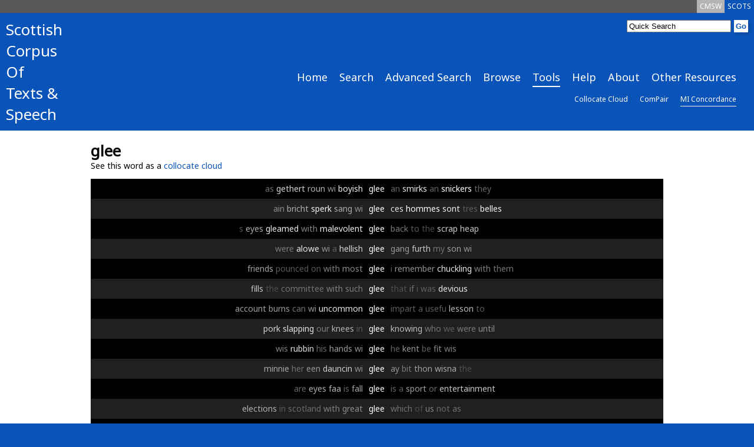

--- FILE ---
content_type: text/html; charset=UTF-8
request_url: https://scottishcorpus.ac.uk/mi-concordance/?word=glee
body_size: 2959
content:
	<!doctype html>
<html>

	<head>

<!-- Google tag (gtag.js) -->
<script async src="https://www.googletagmanager.com/gtag/js?id=G-3WXH0E38HS"></script>
<script>
  window.dataLayer = window.dataLayer || [];
  function gtag(){dataLayer.push(arguments);}
  gtag('js', new Date());

  gtag('config', 'G-3WXH0E38HS');
</script>

		<meta charset="utf-8"/>
		<title>SCOTS - MI Concordance</title>
		<!--[if lt IE 9]>
			<script src="http://html5shim.googlecode.com/svn/trunk/html5.js"></script>
		<![endif]-->
		<link href="/graphics/scots-favicon.ico" rel="shortcut icon" />
		<link href='https://fonts.googleapis.com/css?family=Noto+Sans' rel='stylesheet' type='text/css'>
		<link rel="stylesheet" media="all" href="/css/scots-screen.css"/>
		<link rel="stylesheet" media="print" href="/css/scots-print.css"/>
		<link rel="stylesheet" media="all" href="/css/jquery-ui.css">
		<link rel="stylesheet" media="all" href="/css/jquery-ui.structure.css">
		<link rel="stylesheet" media="all" href="/css/jquery-ui.theme.css">

		<meta name="viewport" content="width=device-width, initial-scale=1"/>
		<!-- Adding "maximum-scale=1" fixes the Mobile Safari auto-zoom bug: http://filamentgroup.com/examples/iosScaleBug/ -->

		<script src="/js/jquery-1.10.2.min.js"></script>
		<script src="/js/jquery-ui.js"></script>
		<script src="/js/scots.js"></script>
		
	</head>
	<body>
<div id="scotsBar"><div class="topTab"><a href="/" id="scots" class="small">SCOTS</a></div><div class="topTab"><a href="/cmsw" id="cmsw"  class="small">CMSW</a></div><div class="clear"></div></div>
<div id="header">
<div id="logo">
<h3><a href="/">Scottish<br />
Corpus<br />
Of<br />
Texts &amp;<br />
Speech</a></h3>
</div>
<div id="headerRight">
<div id="search">
			<form method="get" action="/search">
			<input type="text"  name="word" id="searchInput" value="Quick Search" /><input type="hidden" name="search" value="Search" /><input type="submit" value="Go" class="goButton" />
			</form>
</div>
<div class="clear"></div>
<div id="navBar"><div class="nav"><a href="/" class="large">Home</a></div><div class="nav"><a href="/search/" class="large">Search</a></div><div class="nav"><a href="/advanced-search/" class="large">Advanced Search</a></div><div class="nav"><a href="/browse/" class="large">Browse</a></div><div class="nav"><a href="/tools/" class="large navCurrent">Tools</a></div><div class="nav"><a href="/help/" class="large">Help</a></div><div class="nav"><a href="/team/" class="large">About</a></div><div class="nav"><a href="/other-resources/" class="large">Other Resources</a></div><div class="clear"></div></div><div class="clear"></div><div id="subNavBar"><div class="nav"><a href="/collocate-cloud/" class="small">Collocate Cloud</a></div><div class="nav"><a href="/compair/" class="small">ComPair</a></div><div class="nav"><a href="/mi-concordance/" class="small navCurrent">MI Concordance</a></div><div class="clear"></div></div><div id="navBarCompact"><form method="get" action="./"><p><select name="page" onchange="this.form.submit()"><option value="/">Home</option><option value="/search/">Search</option><option value="/advanced-search/">Advanced Search</option><option value="/browse/">Browse</option><option value="/tools/">Tools</option><option value="/collocate-cloud/">-- Collocate Cloud</option><option value="/compair/">-- ComPair</option><option value="/mi-concordance/" selected="selected">-- MI Concordance</option><option value="/help/">Help</option><option value="/team/">About</option><option value="/other-resources/">Other Resources</option></select></p></form></div></div>
<div class="clear"></div>
</div>
<div id="main">
<div id="mainInner">
	<h1>glee</h1><p>See this word as a <a href="../collocate-cloud/?word=glee">collocate cloud</a></p>
<table class="resultstable"><tr class="odd"><td class="leftOfWord"><span style="color: rgb(43%,43%,43%);">as</span> <span style="color: rgb(83%,83%,83%);">gethert</span> <span style="color: rgb(69%,69%,69%);">roun</span> <span style="color: rgb(57%,57%,57%);">wi</span> <span style="color: rgb(93%,93%,93%);">boyish</span></td><td>glee</td><td class="rightOfWord"><span style="color: rgb(39%,39%,39%);">an</span> <span style="color: rgb(90%,90%,90%);">smirks</span> <span style="color: rgb(39%,39%,39%);">an</span> <span style="color: rgb(100%,100%,100%);">snickers</span> <span style="color: rgb(40%,40%,40%);">they</span></td></tr>
<tr class="even"><td class="leftOfWord"><span style="color: rgb(54%,54%,54%);">ain</span> <span style="color: rgb(68%,68%,68%);">bricht</span> <span style="color: rgb(96%,96%,96%);">sperk</span> <span style="color: rgb(67%,67%,67%);">sang</span> <span style="color: rgb(57%,57%,57%);">wi</span></td><td>glee</td><td class="rightOfWord"><span style="color: rgb(89%,89%,89%);">ces</span> <span style="color: rgb(100%,100%,100%);">hommes</span> <span style="color: rgb(93%,93%,93%);">sont</span> <span style="color: rgb(36%,36%,36%);">tres</span> <span style="color: rgb(96%,96%,96%);">belles</span></td></tr>
<tr class="odd"><td class="leftOfWord"><span style="color: rgb(33%,33%,33%);">s</span> <span style="color: rgb(67%,67%,67%);">eyes</span> <span style="color: rgb(91%,91%,91%);">gleamed</span> <span style="color: rgb(50%,50%,50%);">with</span> <span style="color: rgb(93%,93%,93%);">malevolent</span></td><td>glee</td><td class="rightOfWord"><span style="color: rgb(48%,48%,48%);">back</span> <span style="color: rgb(36%,36%,36%);">to</span> <span style="color: rgb(30%,30%,30%);">the</span> <span style="color: rgb(80%,80%,80%);">scrap</span> <span style="color: rgb(77%,77%,77%);">heap</span></td></tr>
<tr class="even"><td class="leftOfWord"><span style="color: rgb(48%,48%,48%);">were</span> <span style="color: rgb(90%,90%,90%);">alowe</span> <span style="color: rgb(57%,57%,57%);">wi</span> <span style="color: rgb(36%,36%,36%);">a</span> <span style="color: rgb(83%,83%,83%);">hellish</span></td><td>glee</td><td class="rightOfWord"><span style="color: rgb(60%,60%,60%);">gang</span> <span style="color: rgb(78%,78%,78%);">furth</span> <span style="color: rgb(44%,44%,44%);">my</span> <span style="color: rgb(61%,61%,61%);">son</span> <span style="color: rgb(57%,57%,57%);">wi</span></td></tr>
<tr class="odd"><td class="leftOfWord"><span style="color: rgb(64%,64%,64%);">friends</span> <span style="color: rgb(36%,36%,36%);">pounced</span> <span style="color: rgb(35%,35%,35%);">on</span> <span style="color: rgb(50%,50%,50%);">with</span> <span style="color: rgb(55%,55%,55%);">most</span></td><td>glee</td><td class="rightOfWord"><span style="color: rgb(36%,36%,36%);">i</span> <span style="color: rgb(57%,57%,57%);">remember</span> <span style="color: rgb(90%,90%,90%);">chuckling</span> <span style="color: rgb(50%,50%,50%);">with</span> <span style="color: rgb(46%,46%,46%);">them</span></td></tr>
<tr class="even"><td class="leftOfWord"><span style="color: rgb(78%,78%,78%);">fills</span> <span style="color: rgb(30%,30%,30%);">the</span> <span style="color: rgb(45%,45%,45%);">committee</span> <span style="color: rgb(50%,50%,50%);">with</span> <span style="color: rgb(49%,49%,49%);">such</span></td><td>glee</td><td class="rightOfWord"><span style="color: rgb(31%,31%,31%);">that</span> <span style="color: rgb(44%,44%,44%);">if</span> <span style="color: rgb(36%,36%,36%);">i</span> <span style="color: rgb(38%,38%,38%);">was</span> <span style="color: rgb(90%,90%,90%);">devious</span></td></tr>
<tr class="odd"><td class="leftOfWord"><span style="color: rgb(63%,63%,63%);">account</span> <span style="color: rgb(60%,60%,60%);">burns</span> <span style="color: rgb(44%,44%,44%);">can</span> <span style="color: rgb(57%,57%,57%);">wi</span> <span style="color: rgb(89%,89%,89%);">uncommon</span></td><td>glee</td><td class="rightOfWord"><span style="color: rgb(36%,36%,36%);">impart</span> <span style="color: rgb(36%,36%,36%);">a</span> <span style="color: rgb(36%,36%,36%);">usefu</span> <span style="color: rgb(73%,73%,73%);">lesson</span> <span style="color: rgb(36%,36%,36%);">to</span></td></tr>
<tr class="even"><td class="leftOfWord"><span style="color: rgb(82%,82%,82%);">pork</span> <span style="color: rgb(88%,88%,88%);">slapping</span> <span style="color: rgb(49%,49%,49%);">our</span> <span style="color: rgb(70%,70%,70%);">knees</span> <span style="color: rgb(35%,35%,35%);">in</span></td><td>glee</td><td class="rightOfWord"><span style="color: rgb(73%,73%,73%);">knowing</span> <span style="color: rgb(47%,47%,47%);">who</span> <span style="color: rgb(37%,37%,37%);">we</span> <span style="color: rgb(48%,48%,48%);">were</span> <span style="color: rgb(55%,55%,55%);">until</span></td></tr>
<tr class="odd"><td class="leftOfWord"><span style="color: rgb(50%,50%,50%);">wis</span> <span style="color: rgb(87%,87%,87%);">rubbin</span> <span style="color: rgb(42%,42%,42%);">his</span> <span style="color: rgb(61%,61%,61%);">hands</span> <span style="color: rgb(57%,57%,57%);">wi</span></td><td>glee</td><td class="rightOfWord"><span style="color: rgb(39%,39%,39%);">he</span> <span style="color: rgb(59%,59%,59%);">kent</span> <span style="color: rgb(37%,37%,37%);">be</span> <span style="color: rgb(54%,54%,54%);">fit</span> <span style="color: rgb(50%,50%,50%);">wis</span></td></tr>
<tr class="even"><td class="leftOfWord"><span style="color: rgb(65%,65%,65%);">minnie</span> <span style="color: rgb(44%,44%,44%);">her</span> <span style="color: rgb(58%,58%,58%);">een</span> <span style="color: rgb(80%,80%,80%);">dauncin</span> <span style="color: rgb(57%,57%,57%);">wi</span></td><td>glee</td><td class="rightOfWord"><span style="color: rgb(58%,58%,58%);">ay</span> <span style="color: rgb(48%,48%,48%);">bit</span> <span style="color: rgb(62%,62%,62%);">thon</span> <span style="color: rgb(65%,65%,65%);">wisna</span> <span style="color: rgb(30%,30%,30%);">the</span></td></tr>
<tr class="odd"><td class="leftOfWord"><span style="color: rgb(40%,40%,40%);">are</span> <span style="color: rgb(67%,67%,67%);">eyes</span> <span style="color: rgb(71%,71%,71%);">faa</span> <span style="color: rgb(39%,39%,39%);">is</span> <span style="color: rgb(64%,64%,64%);">fall</span></td><td>glee</td><td class="rightOfWord"><span style="color: rgb(39%,39%,39%);">is</span> <span style="color: rgb(36%,36%,36%);">a</span> <span style="color: rgb(61%,61%,61%);">sport</span> <span style="color: rgb(41%,41%,41%);">or</span> <span style="color: rgb(77%,77%,77%);">entertainment</span></td></tr>
<tr class="even"><td class="leftOfWord"><span style="color: rgb(69%,69%,69%);">elections</span> <span style="color: rgb(35%,35%,35%);">in</span> <span style="color: rgb(42%,42%,42%);">scotland</span> <span style="color: rgb(50%,50%,50%);">with</span> <span style="color: rgb(55%,55%,55%);">great</span></td><td>glee</td><td class="rightOfWord"><span style="color: rgb(44%,44%,44%);">which</span> <span style="color: rgb(30%,30%,30%);">of</span> <span style="color: rgb(50%,50%,50%);">us</span> <span style="color: rgb(41%,41%,41%);">not</span> <span style="color: rgb(43%,43%,43%);">as</span></td></tr>
<tr class="odd"><td class="leftOfWord"><span style="color: rgb(52%,52%,52%);">care</span> <span style="color: rgb(45%,45%,45%);">will</span> <span style="color: rgb(36%,36%,36%);">quaeten</span> <span style="color: rgb(53%,53%,53%);">doon</span> <span style="color: rgb(46%,46%,46%);">their</span></td><td>glee</td><td class="rightOfWord"><span style="color: rgb(57%,57%,57%);">yet</span> <span style="color: rgb(49%,49%,49%);">come</span> <span style="color: rgb(41%,41%,41%);">what</span> <span style="color: rgb(45%,45%,45%);">will</span> <span style="color: rgb(36%,36%,36%);">to</span></td></tr>
</table>
<form method="get" action="./">
<p>To view a concordance for a new word, enter here: <input name="word" type="text" size="15" id="word" title="Word" value="" />
<input type="submit" class="goButton" value="Go" accesskey="C" title="View Concordance"/><br /></p>
</form>
	</div>
</div>
<div id="footer">
		<div id="footerInner">
		<div class="footerLeft small">
		<p><a href="#scotsBar" class="toTop"><img src="/graphics/top.png" alt="Top" /> Top</a></p>
		<p>&copy; Scottish Corpora | <a href="/terms-and-conditions">Terms &amp; Conditions</a><br />
		SCOTS Search v3.9<br />
		SCOTS Dataset 17<br />
e: <a href="mailto:arts-scottishcorpus@glasgow.ac.uk">arts-scottishcorpus@glasgow.ac.uk</a><br />
t: 0141 330 4596
</p>
		</div>
<div class="footerLeft small">
<p>&nbsp;</p>
		<p>Scottish Corpora<br />
English Language and Linguistics, School of Critical Studies<br />
University of Glasgow<br />
12 University Gardens<br />
Glasgow<br />
G12 8QQ</p>

</div>
		<div id="footerRight">
		<p><a href="https://www.gla.ac.uk/critical"><img id="critStudWhite" src="/graphics/SchCritStud_white.png" alt="University of Glasgow School of Critical Studies" /><img id="critStudBlue" src="/graphics/SchCritStud_blue.png" alt="University of Glasgow School of Critical Studies" /></a><br /><a href="http://www.ahrc.ac.uk"><img src="/graphics/ahrc.gif" alt="Arts &amp; Humanities Research Council" /></a></p>
		</div>
		<div class="clear"></div>
</div>
</div>

	</body>
</html>
	